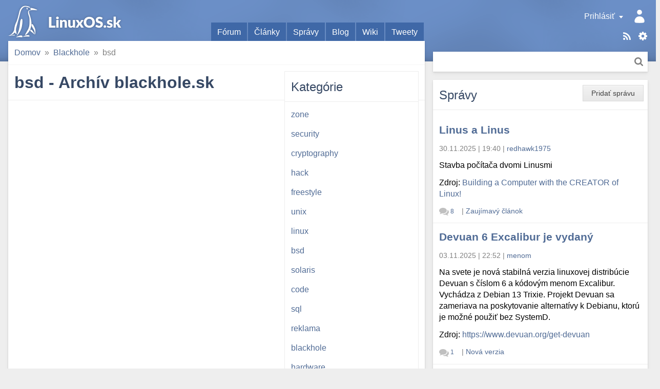

--- FILE ---
content_type: text/html; charset=utf-8
request_url: https://linuxos.sk/blackhole/clanky/kategoria/10/
body_size: 7102
content:
<!DOCTYPE html>
<html xmlns="http://www.w3.org/1999/xhtml" lang="sk" xml:lang="sk">
<head>
	<title>Archív blackhole.sk</title>
	<meta http-equiv="content-type" content="text/html; charset=utf-8" />
	<meta name="viewport" content="width=device-width, initial-scale=1.0">
	
		<link rel="stylesheet" href="/static/CACHE/css/output.9f41e367a0f8.css" type="text/css">
	
	
	<link rel="shortcut icon" href="/favicon.ico" />
	<link rel="canonical" href="https://linuxos.sk/blackhole/clanky/kategoria/10/" />
	<meta property="og:site_name" content="LinuxOS.sk" />
	
	<link rel="alternate" title="Články" href="/clanok/feeds/latest/?include_comments" type="application/rss+xml" />

	<link rel="alternate" title="Fórum" href="/forum/feeds/latest/?include_comments" type="application/rss+xml" />

	<link rel="alternate" title="Správy" href="/spravy/feeds/latest/?include_comments" type="application/rss+xml" />

	<link rel="alternate" title="Blogy" href="/blog/feeds/latest/?include_comments" type="application/rss+xml" />

	<link rel="alternate" title="Diskusné príspevky" href="/komentare/feeds/latest/?include_comments" type="application/rss+xml" />

	<link rel="alternate" title="Desktopy" href="/desktopy/feeds/latest/?include_comments" type="application/rss+xml" />

	<link rel="alternate" title="Tweety" href="/tweety/feeds/latest/?include_comments" type="application/rss+xml" />

	
	<link rel="top" href="/" />
<link rel="search" href="/hladat/" />

	<!--[if lt IE 9]>
	<script src="//html5shiv.googlecode.com/svn/trunk/html5.js"></script>
	<![endif]-->
	
	
	
		
			

 <!-- Schema.org markup for Google+ -->
<meta itemscope="itemscope" itemtype="http://schema.org/Article" />
<meta itemprop="headline" content="LinuxOS.sk" />
<meta itemprop="name" content="LinuxOS.sk" />
<meta itemprop="description" content="Najväčší slovenský komunitný portál venujúci sa open-source, Linuxu a Unixom. nájdete tu diskusné fórum, pravidelné novinky a zaujímavé články." />
<meta itemprop="image" content="https://linuxos.sk/static/images/share_placeholder.png" />

<!-- Twitter Card data -->
<meta name="twitter:card" content="summary" />
<meta name="twitter:title" content="LinuxOS.sk" />
<meta name="twitter:description" content="Najväčší slovenský komunitný portál venujúci sa open-source, Linuxu a Unixom. nájdete tu diskusné fórum, pravidelné novinky a zaujímavé články." />
<meta name="twitter:image:src" content="https://linuxos.sk/static/images/share_placeholder.png" />
<!--
<meta name="twitter:site" content="@publisher_handle" />
<meta name="twitter:creator" content="@author_handle" />
-->

<!-- Open Graph data -->
<meta property="og:title" content="LinuxOS.sk" />



<meta property="og:url" content="https://linuxos.sk/blackhole/clanky/kategoria/10/" />

<meta property="og:image" content="https://linuxos.sk/static/images/share_placeholder.png" /><meta property="og:image:width" content="2048" /><meta property="og:image:height" content="1024" />
<meta property="og:description" content="Najväčší slovenský komunitný portál venujúci sa open-source, Linuxu a Unixom. nájdete tu diskusné fórum, pravidelné novinky a zaujímavé články." />



<meta property="article:section" content="bsd" />
<meta property="fb:app_id" content="1442727632541333" />
		
	
</head>
<body class="">
	

	
		<div id="global_messages">
			
		</div>
	

	<input id="main_menu_toggle_input" type="checkbox">
	<label id="menu_shadow" for="main_menu_toggle_input" class="toggle-menu-action"></label>

	<header>
		<div id="header">
			<div id="logo"><a href="/">LinuxOS.sk</a></div>

			<label id="main_menu_toggle" for="main_menu_toggle_input" class="toggle-menu-action">Menu</label>

			<div id="menu_panel">
				<div class="actions">
					<a href="/sablony/" class="templates">Šablóny</a>
					<div class="touchhover-emul feeds">
						<ul id="rsslinks" class="dropdown menu">
	
		<li><a href="/clanok/feeds/latest/?include_comments" rel="nofollow">Články</a></li>
	
		<li><a href="/forum/feeds/latest/?include_comments" rel="nofollow">Fórum</a></li>
	
		<li><a href="/spravy/feeds/latest/?include_comments" rel="nofollow">Správy</a></li>
	
		<li><a href="/blog/feeds/latest/?include_comments" rel="nofollow">Blogy</a></li>
	
		<li><a href="/komentare/feeds/latest/?include_comments" rel="nofollow">Diskusné príspevky</a></li>
	
		<li><a href="/desktopy/feeds/latest/?include_comments" rel="nofollow">Desktopy</a></li>
	
		<li><a href="/tweety/feeds/latest/?include_comments" rel="nofollow">Tweety</a></li>
	
</ul>
					</div>
					<a href="/hladat/" class="search-link" title="Hľadať">Hľadať</a>
				</div>
				<div id="user_panel" class="touchhover-emul">
					<label id="main_menu_back" for="main_menu_toggle_input" class="toggle-menu-action">Skryť menu</label>
					
	<a class="user notouch" href="/prihlasit/login/?next=/" rel="nofollow">
		Prihlásiť
	</a>
	<ul id="userlinks" class="dropdown menu">
		<li>
			<a href="/prihlasit/login/?next=/" rel="nofollow">Prihlásiť</a>
		</li>
		<li>
			<a href="/prihlasit/signup/" rel="nofollow">Registrovať</a>
		</li>
		<li>
			<a href="/prihlasit/password/reset/" rel="nofollow">Obnovenie hesla</a>
		</li>
	</ul>

				</div>

				<ul id="main_menu" class="tabs">
					
	<li>
		<a href="/forum/prehlad/">Fórum</a>
		
	</li>
	<li>
		<a href="/clanok/">Články</a>
		
	</li>
	<li>
		<a href="/spravy/">Správy</a>
		
	</li>
	<li>
		<a href="/blog/">Blog</a>
		
	</li>
	<li>
		<a href="/wiki/">Wiki</a>
		
	</li>
	<li>
		<a href="/tweety/">Tweety</a>
		
	</li>

				</ul>

				<div id="search_panel" class="search">
					<form method="get" action="/hladat/" class="search btn">
						<div class="search-input">
							<input type="text" name="q"/>
							<button class="btn-search" title="Hľadať">Hľadať</button>
						</div>
					</form>
				</div>
			</div>
		</div>
	</header>

	<div id="main_content">
		<div class="content-module">
			
	
		
	
	
	
	
				
				<nav>
	<div id="site_breadcrumbs">
		<ul class="breadcrumb">
			<li class="home"><span class="crumb"><a href="/">Domov<span class="icon"></span></a></span></li><li><span class="crumb"><a href="/blackhole/clanky/">Blackhole<span class="icon"></span></a></span></li><li><span class="crumb">bsd</span></li>
		</ul>
	</div>
</nav>

			



			
<div class="module sidebar">
	<h2 class="block-title">Kategórie</h2>

	<ul class="menu">
		
			<li><a href="/blackhole/clanky/kategoria/3/">zone</a></li>
		
			<li><a href="/blackhole/clanky/kategoria/4/">security</a></li>
		
			<li><a href="/blackhole/clanky/kategoria/5/">cryptography</a></li>
		
			<li><a href="/blackhole/clanky/kategoria/6/">hack</a></li>
		
			<li><a href="/blackhole/clanky/kategoria/7/">freestyle</a></li>
		
			<li><a href="/blackhole/clanky/kategoria/8/">unix</a></li>
		
			<li><a href="/blackhole/clanky/kategoria/9/">linux</a></li>
		
			<li><a href="/blackhole/clanky/kategoria/10/">bsd</a></li>
		
			<li><a href="/blackhole/clanky/kategoria/11/">solaris</a></li>
		
			<li><a href="/blackhole/clanky/kategoria/12/">code</a></li>
		
			<li><a href="/blackhole/clanky/kategoria/13/">sql</a></li>
		
			<li><a href="/blackhole/clanky/kategoria/14/">reklama</a></li>
		
			<li><a href="/blackhole/clanky/kategoria/15/">blackhole</a></li>
		
			<li><a href="/blackhole/clanky/kategoria/16/">hardware</a></li>
		
			<li><a href="/blackhole/clanky/kategoria/17/">elektronika</a></li>
		
			<li><a href="/blackhole/clanky/kategoria/18/">overclocking</a></li>
		
			<li><a href="/blackhole/clanky/kategoria/19/">web</a></li>
		
			<li><a href="/blackhole/clanky/kategoria/20/">wifi</a></li>
		
			<li><a href="/blackhole/clanky/kategoria/21/">networking</a></li>
		
	</ul>
</div>

<h1>bsd - Archív blackhole.sk</h1>

<div class="module blackhole category">
	
	
		<div class="module-row">
	<h3><a href="/blackhole/clanok/2224/">Encrypted filesystem pod OSX a este nieco naviac (skoro komix)</a></h3>
	<div class="info">
		<span class="time">02.11.2007&nbsp;|&nbsp;18:26</span> |
		<span class="comments-stats empty">
	
		<a href="/blackhole/clanok/2224/#comments"><span class="text">Žiadne komentáre</span></a>
	
</span>
		
			| <span class="user"><a href="/profil/42184/">bon</a></span>
		
	</div>
</div>
	
		<div class="module-row">
	<h3><a href="/blackhole/clanok/1358/">FreeBSD - pre(kompilacia) kernelu</a></h3>
	<div class="info">
		<span class="time">16.03.2007&nbsp;|&nbsp;18:25</span> |
		<span class="comments-stats">
	
		<a href="/blackhole/clanok/1358/#comments"><span class="count">11</span><span class="text name"> komentárov</span></a>
	
</span>
		
			| <span class="user"><a href="/profil/42166/">patie</a></span>
		
	</div>
</div>
	
		<div class="module-row">
	<h3><a href="/blackhole/clanok/784/">NetBSD-3 &amp; XEN Hypervisor</a></h3>
	<div class="info">
		<span class="time">30.06.2006&nbsp;|&nbsp;00:46</span> |
		<span class="comments-stats">
	
		<a href="/blackhole/clanok/784/#comments"><span class="count">6</span><span class="text name"> komentárov</span></a>
	
</span>
		
	</div>
</div>
	
		<div class="module-row">
	<h3><a href="/blackhole/clanok/756/">Vytvárame FreeBSD jail</a></h3>
	<div class="info">
		<span class="time">19.06.2006&nbsp;|&nbsp;22:38</span> |
		<span class="comments-stats">
	
		<a href="/blackhole/clanok/756/#comments"><span class="count">6</span><span class="text name"> komentárov</span></a>
	
</span>
		
	</div>
</div>
	
		<div class="module-row">
	<h3><a href="/blackhole/clanok/635/">FreeBSD PCI interrupt routing</a></h3>
	<div class="info">
		<span class="time">14.05.2006&nbsp;|&nbsp;13:37</span> |
		<span class="comments-stats empty">
	
		<a href="/blackhole/clanok/635/#comments"><span class="text">Žiadne komentáre</span></a>
	
</span>
		
	</div>
</div>
	
		<div class="module-row">
	<h3><a href="/blackhole/clanok/427/">Inštalácia software pod FreeBSD</a></h3>
	<div class="info">
		<span class="time">05.04.2006&nbsp;|&nbsp;19:43</span> |
		<span class="comments-stats">
	
		<a href="/blackhole/clanok/427/#comments"><span class="count">8</span><span class="text name"> komentárov</span></a>
	
</span>
		
	</div>
</div>
	
	
</div>

		</div>

		<div class="discussion-block">
			
			
		</div>
	</div>

	<div id="sidebar_1">
		
			<div class="module news">
				
					<ul class="object-tools">
						<li class="btn"><span class="wrap"><a href="/spravy/pridat/" class="text">Pridať správu</a></span></li>
					</ul>
				
				<h2 class="block-title">
					Správy
				</h2>
				

	
	<div class="module-row">
		<h3><a href="/spravy/detail/linus-a-linus/">Linus a Linus</a></h3>
		<div class="info">
			<span class="time">30.11.2025&nbsp;|&nbsp;19:40</span> |
			<span class="user"><a class="url fn" href="/profil/44371/" rel="nofollow">redhawk1975</a></span>
		</div>
		
		<p>Stavba počítača dvomi Linusmi</p>
		
			
	<p>
		Zdroj:
		
			<a href="https://www.youtube.com/watch?v=mfv0V1SxbNA" rel="nofollow">Building a Computer with the CREATOR of Linux!</a>
		
	</p>

		
		<div class="info bottom">
			<span class="comments">
				<span class="comments-stats">
	
		<a href="/spravy/detail/linus-a-linus/#comments"><span class="count">8</span><span class="text name"> komentárov</span></a>
	
</span>
			</span> |
			<span class="category"><a href="/spravy/kategoria/zaujimavy-clanok/">Zaujímavý článok</a></span>
		</div>
	</div>

	
	<div class="module-row">
		<h3><a href="/spravy/detail/devuan-6-excalibur-je-vydany/">Devuan 6 Excalibur je vydaný</a></h3>
		<div class="info">
			<span class="time">03.11.2025&nbsp;|&nbsp;22:52</span> |
			<span class="user"><a class="url fn" href="/profil/22395/" rel="nofollow">menom</a></span>
		</div>
		
		<p>Na svete je nová stabilná verzia linuxovej distribúcie Devuan s číslom 6 a kódovým menom Excalibur. Vychádza z Debian 13 Trixie. Projekt Devuan sa zameriava na poskytovanie alternatívy k Debianu, ktorú je možné použiť bez SystemD.</p>
		
			
	<p>
		Zdroj:
		
			<a href="https://www.devuan.org/get-devuan" rel="nofollow">https://www.devuan.org/get-devuan</a>
		
	</p>

		
		<div class="info bottom">
			<span class="comments">
				<span class="comments-stats">
	
		<a href="/spravy/detail/devuan-6-excalibur-je-vydany/#comments"><span class="count">1</span><span class="text name"> komentár</span></a>
	
</span>
			</span> |
			<span class="category"><a href="/spravy/kategoria/nova-verzia/">Nová verzia</a></span>
		</div>
	</div>

	
	<div class="module-row">
		<h3><a href="/spravy/detail/mx-25-infinity-beta-1/">MX-25 “Infinity” beta 1</a></h3>
		<div class="info">
			<span class="time">22.09.2025&nbsp;|&nbsp;08:40</span> |
			<span class="user"><a class="url fn" href="/profil/44371/" rel="nofollow">redhawk1975</a></span>
		</div>
		
		<p>Ludia okolo MX linuxu uvolnili na testovanie prvé ISO MX linuxu postavené na Debian 13.</p>
		
			
	<p>
		Zdroj:
		
			<a href="https://mxlinux.org/blog/mx-25-infinity-beta-1-isos-now-available-for-testing-purposes/" rel="nofollow">MX linux</a>
		
	</p>

		
		<div class="info bottom">
			<span class="comments">
				<span class="comments-stats">
	
		<a href="/spravy/detail/mx-25-infinity-beta-1/#comments"><span class="count">2</span><span class="text name"> komentáre</span></a>
	
</span>
			</span> |
			<span class="category"><a href="/spravy/kategoria/nova-verzia/">Nová verzia</a></span>
		</div>
	</div>

	
	<div class="module-row">
		<h3><a href="/spravy/detail/q4os-61-andromeda/">Q4OS 6.1 &#34;Andromeda&#34;</a></h3>
		<div class="info">
			<span class="time">12.09.2025&nbsp;|&nbsp;22:07</span> |
			<span class="user"><a class="url fn" href="/profil/1761/" rel="nofollow">Pavel</a></span>
		</div>
		
		<p>Bola vydaná nová verzia distribúcie <a href="https://q4os.org/downloads1.html">Q4OS</a> 6.1 "Andromeda", ktorá vychádza z Debianu 13.1 Trixie s desktopom Plasma alebo Trinity. Bude k dispozícii len pre 64 bit architektúru, pre 32 bit sa odporúča staršia verzia Q4OS 5 "Aquarius".</p>
		
			
	<p>
		Zdroj:
		
			<a href="https://distrowatch.com/?newsid=12552" rel="nofollow">DistroWatch.com</a>
		
	</p>

		
		<div class="info bottom">
			<span class="comments">
				<span class="comments-stats">
	
		<a href="/spravy/detail/q4os-61-andromeda/#comments"><span class="count">6</span><span class="text name"> komentárov</span></a>
	
</span>
			</span> |
			<span class="category"><a href="/spravy/kategoria/nova-verzia/">Nová verzia</a></span>
		</div>
	</div>

	
	<div class="module-row">
		<h3><a href="/spravy/detail/debian-131-trixie/">Debian 13.1 Trixie</a></h3>
		<div class="info">
			<span class="time">08.09.2025&nbsp;|&nbsp;09:01</span> |
			<span class="user"><a class="url fn" href="/profil/44371/" rel="nofollow">redhawk1975</a></span>
		</div>
		
		<p>Po mesiaci od vydania Debian 13 vyšla nová verzia 13.1.</p><p>Debian 13.1 Trixie opravuje 71 chýb a pridáva 16 bezpečnostných aktualizácií.</p>
		
			
	<p>
		Zdroj:
		
			<a href="https://www.debian.org/News/2025/20250906" rel="nofollow">Debian</a>
		
	</p>

		
		<div class="info bottom">
			<span class="comments">
				<span class="comments-stats empty">
	
		<a href="/spravy/detail/debian-131-trixie/#comments"><span class="text">Žiadne komentáre</span></a>
	
</span>
			</span> |
			<span class="category"><a href="/spravy/kategoria/nova-verzia/">Nová verzia</a></span>
		</div>
	</div>

	
	<div class="module-row">
		<h3><a href="/spravy/detail/pouzivanie-linuxu-na-desktopoch-dosiahlo-v-us/">Používanie Linuxu na desktopoch dosiahlo v USA rekordnú úroveň.</a></h3>
		<div class="info">
			<span class="time">21.07.2025&nbsp;|&nbsp;19:40</span> |
			<span class="user"><a class="url fn" href="/profil/43540/" rel="nofollow">Balin50</a></span>
		</div>
		
		<p>Linux prvýkrát v histórii prekročil 5 % podiel na trhu s desktopovými počítačmi v USA . Podľa globálnych štatistík spoločnosti StatCounter za jún 2025 má Linux teraz 5,04 % podiel na trhu s desktopovými počítačmi, čím prekonal kategóriu „ Neznámy “, ktorá predstavuje 4,76 %.</p>
		
			
	<p>
		Zdroj:
		
			<a href="https://news.itsfoss.com/linux-desktop-usage-usa/" rel="nofollow">https://news.itsfoss.com/linux-desktop-usage-usa/</a>
		
	</p>

		
		<div class="info bottom">
			<span class="comments">
				<span class="comments-stats">
	
		<a href="/spravy/detail/pouzivanie-linuxu-na-desktopoch-dosiahlo-v-us/#comments"><span class="count">2</span><span class="text name"> komentáre</span></a>
	
</span>
			</span> |
			<span class="category"><a href="/spravy/kategoria/it-novinky/">IT novinky</a></span>
		</div>
	</div>

	
	<div class="module-row">
		<h3><a href="/spravy/detail/o-konferencii-13-rocnik-konferencie-ossconf/">O konferencii 13. ročník konferencie OSSConf</a></h3>
		<div class="info">
			<span class="time">26.06.2025&nbsp;|&nbsp;16:50</span> |
			<span class="user"><a class="url fn" href="/profil/424/" rel="nofollow">Miroslav Bendík</a></span>
		</div>
		
			<div class="info">
				Dátum udalosti: <span class="time">01.07.2025</span>
			</div>
		
		<p>V dňoch 1. – 3. júla 2025 sa na Žilinskej univerzite uskutoční 13. ročník konferencie OSSConf. Na webe je zverejnený <a href="https://ossconf.fri.uniza.sk/program-konference/">program konferencie</a> ako aj <a href="https://frcatel.fri.uniza.sk/users/beerb/OssConf2025/zbornik2025-prac.pdf">zborník</a>.</p>
		
			
	<p>
		Zdroj:
		
			<a href="https://ossconf.fri.uniza.sk/program-konference/" rel="nofollow">ossconf.fri.uniza.sk</a>
		
	</p>

		
		<div class="info bottom">
			<span class="comments">
				<span class="comments-stats empty">
	
		<a href="/spravy/detail/o-konferencii-13-rocnik-konferencie-ossconf/#comments"><span class="text">Žiadne komentáre</span></a>
	
</span>
			</span> |
			<span class="category"><a href="/spravy/kategoria/komunita/">Komunita</a></span>
		</div>
	</div>

	
	<div class="module-row">
		<h3><a href="/spravy/detail/google-prave-daroval-linux-foundation-umelu-i/">Google práve daroval Linux Foundation umelú inteligenciu</a></h3>
		<div class="info">
			<span class="time">26.06.2025&nbsp;|&nbsp;11:37</span> |
			<span class="user"><a class="url fn" href="/profil/43540/" rel="nofollow">Balin50</a></span>
		</div>
		
		<p>Spoločnosť Google daruje protokol A2A nadácii Linux Foundation.</p>

<p>V apríli 2025 spoločnosť Google spustila protokol Agent2Agent (A2A), otvorený štandard navrhnutý tak, aby umožňoval bezpečnú a inteligentnú komunikáciu medzi autonómnymi agentmi s umelou inteligenciou.</p>

<p>O niekoľko mesiacov neskôr spoločnosť Google darovala A2A nadácii Linux Foundation, ktorá v spolupráci so spoločnosťami AWS, Cisco, Google, Microsoft, Salesforce, SAP a ServiceNow vytvorila projekt Agent2Agent .</p>



<p>Ďalšie info</p>
		
			
	<p>
		Zdroj:
		
			<a href="https://news.itsfoss.com/linux-foundation-agent2agent-protocol/" rel="nofollow">IT&#39;s FOSS</a>
		
	</p>

		
		<div class="info bottom">
			<span class="comments">
				<span class="comments-stats">
	
		<a href="/spravy/detail/google-prave-daroval-linux-foundation-umelu-i/#comments"><span class="count">1</span><span class="text name"> komentár</span></a>
	
</span>
			</span> |
			<span class="category"><a href="/spravy/kategoria/it-novinky/">IT novinky</a></span>
		</div>
	</div>

	
	<div class="module-row">
		<h3><a href="/spravy/detail/firefox-138-nova-funkcia-tabgroups/">Firefox 138 - nová funkcia TabGroups</a></h3>
		<div class="info">
			<span class="time">01.05.2025&nbsp;|&nbsp;11:16</span> |
			<span class="user"><a class="url fn" href="/profil/43887/" rel="nofollow">kamowski</a></span>
		</div>
		
		<p>Čo robiť, ak mi TabGroups nefunguje, aj keď som už aktualizoval na FF 138?</p>
		
			
	<p>
		Zdroj:
		
			
				<a href="https://www.mozilla.org/en-US/firefox/138.0/releasenotes/" rel="nofollow">https://www.mozilla.org/en-US/firefox/138.0/releasenotes/</a>
			
		
	</p>

		
		<div class="info bottom">
			<span class="comments">
				<span class="comments-stats">
	
		<a href="/spravy/detail/firefox-138-nova-funkcia-tabgroups/#comments"><span class="count">1</span><span class="text name"> komentár</span></a>
	
</span>
			</span> |
			<span class="category"><a href="/spravy/kategoria/novinky/">Novinky</a></span>
		</div>
	</div>

	
	<div class="module-row">
		<h3><a href="/spravy/detail/video-ako-sa-vyraba-thermal-grizzly-pasta/">VIdeo ako sa vyrába Thermal Grizzly pasta</a></h3>
		<div class="info">
			<span class="time">29.04.2025&nbsp;|&nbsp;21:41</span> |
			<span class="user"><a class="url fn" href="/profil/44371/" rel="nofollow">redhawk1975</a></span>
		</div>
		
		<p>video sa venuje rozdielom v teplovodivých pastách, ako sa teplovodivá pasta vyrába, dobrým a zlým tepelnoizolačným materiálom a ďalším témam, a to všetko o chladení procesorov a grafických kariet.</p>
		
			
	<p>
		Zdroj:
		
			<a href="https://www.youtube.com/watch?v=HsIk_mMrt2w" rel="nofollow">Gamer Nexus</a>
		
	</p>

		
		<div class="info bottom">
			<span class="comments">
				<span class="comments-stats empty">
	
		<a href="/spravy/detail/video-ako-sa-vyraba-thermal-grizzly-pasta/#comments"><span class="text">Žiadne komentáre</span></a>
	
</span>
			</span> |
			<span class="category"><a href="/spravy/kategoria/zaujimavy-clanok/">Zaujímavý článok</a></span>
		</div>
	</div>

				<div class="module-links bottom">
					<a href="/spravy/" class="next">Ďalšie</a>
				</div>
				
				<div class="module-links bottom">
					<a href="/spravy/udalosti/" class="next">Všetky udalosti</a>
				</div>
				
					<div class="submit-row">
						<div class="positive">
							<div class="btn"><span class="wrap"><a class="text" href="/spravy/pridat/">Pridať správu</a></span></div>
						</div>
					</div>
				
			</div>
		
	</div>

	<div id="sidebar_2">
		
			<div id="module_block_polls" class="module polls">
				<h2 class="block-title">Anketa</h2>
				<div class="module-row">
					
					

	<h3><a href="/ankety/detail/stretli-ste-sa-s-open-source-strategiou-bitka/">Stretli ste sa s open-source stratégiou Bitka o Wesnoth?</a></h3>

	<div class="poll">
		<form action="/ankety/post/154/" method="post" id="polls-form">
			<input type='hidden' name='csrfmiddlewaretoken' value='zWFhaSPSeOsT6XLyhRo15oHqIKjsyfYiubIY7SD5mcbpXFmmgN8jQ4DxAs13DqQe' />
			
			
<div class="module-row">
	<label>
		
			
				<input type="radio" name="choice" value="736" />
			
		
		Áno, hral som alebo hrávam
	</label>
	<div class="progress">
		<div class="bar" style="width: 39%">
			39 %
		</div>
	</div>
</div>

<div class="module-row">
	<label>
		
			
				<input type="radio" name="choice" value="737" />
			
		
		Nie, nestretol som sa
	</label>
	<div class="progress">
		<div class="bar" style="width: 39%">
			39 %
		</div>
	</div>
</div>

<div class="module-row">
	<label>
		
			
				<input type="radio" name="choice" value="738" />
			
		
		Nemám v láske počítačové stratégie
	</label>
	<div class="progress">
		<div class="bar" style="width: 22%">
			22 %
		</div>
	</div>
</div>

<div class="module-links bottom">
	<span class="info">Hlasov: 369</span> |
	<span class="comments">
		<span class="comments-stats">
	
		<a href="/ankety/detail/stretli-ste-sa-s-open-source-strategiou-bitka/#comments"><span class="count">1</span><span class="text name"> komentár</span></a>
	
</span>
	</span>
	
		| <a class="next" href="/ankety/">Ďalšie</a>
	
</div>
			
			<div class="submit-row">
				<input type="hidden" name="next" value="/blackhole/clanky/kategoria/10/" />
				
				
				<div class="positive">
					<button class="btn" type="submit"><span class="wrap"><span class="text">Hlasovať</span></span></button>
				</div>
				
			</div>
		</form>
	</div>

				</div>
			</div>
			<div class="module-group">
				<div id="module_block_linux" class="module linux">
					<h2 class="block-title">O Linuxe</h2>
					<ul class="menu">
						<li><a href="/co-je-linux/">Čo je to Linux?</a></li>
<li><a href="/internet/">Linux a internet</a></li>
<li><a href="/kancelaria/">Linux v kancelárii</a></li>
<li><a href="/multimedia/">Linux a multimédiá</a></li>
<li><a href="/hry/">Hry v Linuxe</a></li>
<li><a href="/veda/">Veda, výskum a publikovanie</a></li>
<li><a href="/odkazy/">Informačné zdroje SK/CZ</a></li>
					</ul>
				</div>
				
				<div id="module_block_portal" class="module portal">
					<h2 class="block-title">Portál</h2>
					<ul class="menu">
						<li><a href="/newsletter/subscribe/">Odber noviniek</a></li>
<li><a href="/blackhole/clanky/">Archív blackhole.sk</a></li>
<li><a href="/profil/mapa-uzivatelov/">Linuxáci na mape</a></li>
<li><a href="/portal-podporte-nas/">Podporte nás</a></li>
<li><a href="/portal-vyvoj/">Vývoj LinuxOS</a></li>
<li><a href="https://github.com/LinuxOSsk/Shakal-NG/issues">Hlásenie chýb</a></li>
<li><a href="/export/">Export dát</a></li>
<li><a href="/team/">O nás</a></li>
<li><a href="/sablony/">Nastaviť tému</a></li>
					</ul>
				</div>
				<div id="module_block_recommended" class="module odporucam">
					<h2 class="block-title">Odporúčame</h2>
					<div class="module-row">
						<p>
	<a href="http://vpsfree.cz" class="banner_button" style="background: url('/static/banners/banners.png?hash=53cb63dd80456ccd4cb5c345d1a760da') 0px -57px; width: 88px; height: 31px;" onclick="window.open(this.href); return false;">Banner vpsFree.cz o.s. - Virtuální Privátní Servery svobodně</a><br /><br />
	<a href="http://greenie.elist.sk/" class="banner_button" style="background: url('/static/banners/banners.png?hash=53cb63dd80456ccd4cb5c345d1a760da') 0px -128px; width: 150px; height: 40px;" title="Bezplatná online knižnica, chcem vydať knihu, knihy v PDF, epub či mobi pre Kindle" onclick="window.open(this.href); return false;">Knihy, e-book, PDF, knižnica, Greenie</a><br /><br />
	<a href="http://www.wisdomtech.sk/" class="banner_button" style="background: url('/static/banners/banners.png?hash=53cb63dd80456ccd4cb5c345d1a760da') 0px -168px; width: 150px; height: 40px;" onclick="window.open(this.href); return false;" title="Online Marketingová Agentúra | Wisdom Technologies s.r.o.">Online Marketingová Agentúra | Wisdom Technologies s.r.o.</a>
	<a href="https://www.amerys.sk/" class="banner_button" style="background: url('/static/banners/banners.png?hash=53cb63dd80456ccd4cb5c345d1a760da') 0px -208px; width: 150px; height: 40px;" onclick="window.open(this.href); return false;" title="Tvorba web stránok a eshopov, web aplikácie a reklama">Tvorba web stránok a eshopov, web aplikácie a reklama</a><br /><br />

	<a href="http://sk-spell.sk.cx/" onclick="window.open(this.href); return false;">SK-spell</a>
	<!--
	<script type="text/javascript" src="http://www.w3counter.com/tracker.js"></script> <script type="text/javascript">//<![CDATA[
	w3counter(44282);//]]>
	</script> <noscript> <div> <a href="http://www.w3counter.com"><img src="http://www.w3counter.com/tracker.php?id=44282" style="border: 0" alt="W3Counter"/></a></div> </noscript>
	-->
</p>
					</div>
				</div>
				<div id="module_block_support" class="module podporte">
					<h2 class="block-title">Podporte nás</h2>
					<div class="module-row">
						<div style='text-align : center;'>
<p>
Ak sa vám táto stránka páči, môžete nás podporiť tak, že si na vaše stránky umiestnite tento banner.<br /><a href="http://LinuxOS.sk"><img src="/static/banners/linuxos150x40.png" alt="Slovenský Linuxový portál" title="Slovenský linuxový portál" /></a>
</p>

<p>
Náš Twitter tag je <a href="https://twitter.com/LinuxOS_sk" rel="nofollow">#LinuxOSsk</a>
</p>


<div class="social">
	<p>
		Sledujte nás aj na sociálnej sieti
	</p>

	<ul>
		<li class="facebook"><a href="https://www.facebook.com/LinuxOS.sk/" rel="nofollow">Facebook</a></li>
		<li class="twitter"><a href="https://twitter.com/LinuxOS_sk" rel="nofollow">Twitter</a></li>
	</ul>
</div>

<br />

</div>
					</div>
				</div>
			</div>
		
	</div>
	<div class="page-footer">
		<a href="https://linuxos.sk/" style="font-weight: bold;">LinuxOS.sk</a> © 2004-2026 | <a href="/team/" style="font-weight: bold;">LinuxOS.sk - Team</a> | <b>ISSN 1337-7639</b> | <a href="/ochrana-osobnych-udajov/">Osobné údaje</a> | <a href="/newsletter/subscribe/">Odber noviniek</a><br />
	Hosting sponzorovaný <a href="https://vpsfree.cz/">vpsFree.cz</a> o.s.
	</div>

	<script type="text/javascript">
	//<![CDATA[
	window._urls = window._urls || {};
	window._urls.static_base = '/static/';
	//]]>
	</script>
	<script src="/static/CACHE/js/output.f75ed3c925ed.js"></script>
	
	
	
	
</body>
</html>